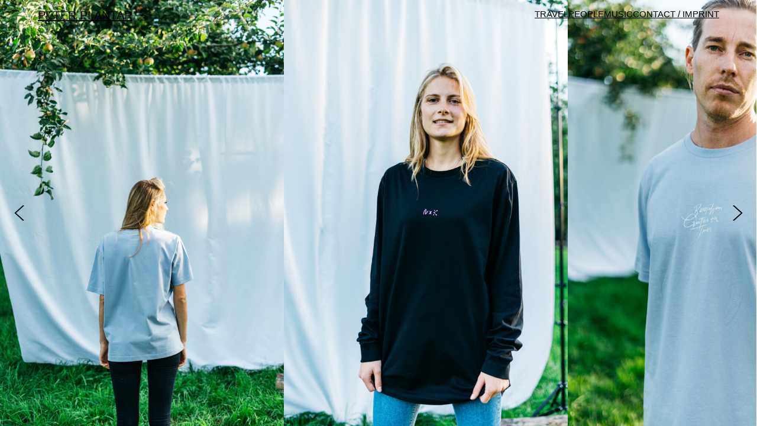

--- FILE ---
content_type: text/javascript
request_url: https://www.peterplantar.de/wp-content/plugins/laytheme-carousel/frontend/assets/js/carousel.plugin.min.js?ver=2.9.0
body_size: 12205
content:
(()=>{var Qa=Object.create;var Ae=Object.defineProperty;var Ia=Object.getOwnPropertyDescriptor;var xa=Object.getOwnPropertyNames;var ka=Object.getPrototypeOf,La=Object.prototype.hasOwnProperty;var T=(i,l)=>()=>(l||i((l={exports:{}}).exports,l),l.exports);var Pa=(i,l,c,o)=>{if(l&&typeof l=="object"||typeof l=="function")for(let p of xa(l))!La.call(i,p)&&p!==c&&Ae(i,p,{get:()=>l[p],enumerable:!(o=Ia(l,p))||o.enumerable});return i};var oe=(i,l,c)=>(c=i!=null?Qa(ka(i)):{},Pa(l||!i||!i.__esModule?Ae(c,"default",{value:i,enumerable:!0}):c,i));var ye=T((Pi,Te)=>{function za(i){var l=typeof i;return i!=null&&(l=="object"||l=="function")}Te.exports=za});var De=T((zi,Ne)=>{var Aa=typeof window=="object"&&window&&window.Object===Object&&window;Ne.exports=Aa});var Ce=T((Ai,Me)=>{var Ta=De(),Na=typeof self=="object"&&self&&self.Object===Object&&self,Da=Ta||Na||Function("return this")();Me.exports=Da});var Oe=T((Ti,Ve)=>{var Ma=Ce(),Va=function(){return Ma.Date.now()};Ve.exports=Va});var Se=T((Ni,Be)=>{var Oa=/\s/;function Ba(i){for(var l=i.length;l--&&Oa.test(i.charAt(l)););return l}Be.exports=Ba});var Ee=T((Di,Re)=>{var Sa=Se(),Ra=/^\s+/;function Ea(i){return i&&i.slice(0,Sa(i)+1).replace(Ra,"")}Re.exports=Ea});var je=T((Mi,_e)=>{var _a=Ce(),Fa=_a.Symbol;_e.exports=Fa});var Ke=T((Vi,He)=>{var Fe=je(),qe=Object.prototype,qa=qe.hasOwnProperty,Ha=qe.toString,ue=Fe?Fe.toStringTag:void 0;function Ka(i){var l=qa.call(i,ue),c=i[ue];try{i[ue]=void 0;var o=!0}catch(j){}var p=Ha.call(i);return o&&(l?i[ue]=c:delete i[ue]),p}He.exports=Ka});var Xe=T((Oi,Ye)=>{var Ya=Object.prototype,Xa=Ya.toString;function Za(i){return Xa.call(i)}Ye.exports=Za});var Je=T((Bi,Ge)=>{var Ze=je(),Ua=Ke(),Ga=Xe(),Ja="[object Null]",Wa="[object Undefined]",Ue=Ze?Ze.toStringTag:void 0;function $a(i){return i==null?i===void 0?Wa:Ja:Ue&&Ue in Object(i)?Ua(i):Ga(i)}Ge.exports=$a});var $e=T((Si,We)=>{function ei(i){return i!=null&&typeof i=="object"}We.exports=ei});var aa=T((Ri,ea)=>{var ai=Je(),ii=$e(),ti="[object Symbol]";function si(i){return typeof i=="symbol"||ii(i)&&ai(i)==ti}ea.exports=si});var ra=T((Ei,sa)=>{var ri=Ee(),ia=ye(),ni=aa(),ta=0/0,oi=/^[-+]0x[0-9a-f]+$/i,li=/^0b[01]+$/i,ui=/^0o[0-7]+$/i,di=parseInt;function ci(i){if(typeof i=="number")return i;if(ni(i))return ta;if(ia(i)){var l=typeof i.valueOf=="function"?i.valueOf():i;i=ia(l)?l+"":l}if(typeof i!="string")return i===0?i:+i;i=ri(i);var c=li.test(i);return c||ui.test(i)?di(i.slice(2),c?2:8):oi.test(i)?ta:+i}sa.exports=ci});var he=T((_i,oa)=>{var fi=ye(),Qe=Oe(),na=ra(),yi="Expected a function",hi=Math.max,pi=Math.min;function vi(i,l,c){var o,p,j,m,b,I,L=0,P=!1,k=!1,N=!0;if(typeof i!="function")throw new TypeError(yi);l=na(l)||0,fi(c)&&(P=!!c.leading,k="maxWait"in c,j=k?hi(na(c.maxWait)||0,l):j,N="trailing"in c?!!c.trailing:N);function M(n){var f=o,t=p;return o=p=void 0,L=n,m=i.apply(t,f),m}function K(n){return L=n,b=setTimeout(O,l),P?M(n):m}function V(n){var f=n-I,t=n-L,u=l-f;return k?pi(u,j-t):u}function S(n){var f=n-I,t=n-L;return I===void 0||f>=l||f<0||k&&t>=j}function O(){var n=Qe();if(S(n))return E(n);b=setTimeout(O,V(n))}function E(n){return b=void 0,N&&o?M(n):(o=p=void 0,m)}function A(){b!==void 0&&clearTimeout(b),L=0,o=I=p=b=void 0}function D(){return b===void 0?m:E(Qe())}function B(){var n=Qe(),f=S(n);if(o=arguments,p=this,I=n,f){if(b===void 0)return K(I);if(k)return clearTimeout(b),b=setTimeout(O,l),M(I)}return b===void 0&&(b=setTimeout(O,l)),m}return B.cancel=A,B.flush=D,B}oa.exports=vi});var de=T((Fi,la)=>{var gi=he(),wi=ye(),mi="Expected a function";function bi(i,l,c){var o=!0,p=!0;if(typeof i!="function")throw new TypeError(mi);return wi(c)&&(o="leading"in c?!!c.leading:o,p="trailing"in c?!!c.trailing:p),gi(i,l,{leading:o,maxWait:l,trailing:p})}la.exports=bi});var be=function(){jQuery(".lay-carousel-wrap").each(function(){var i=jQuery(this).hasClass("show-multiple-slides"),l=jQuery(this).hasClass("no-fixed-slides-width"),c=i&&l;jQuery(this).find(".lay-carousel-slide").each(function(){var o=this.getBoundingClientRect(),p=o.height/o.width,j=0,m=!1,b="";switch(jQuery(this).attr("data-slide-type")){case"html5video":m=jQuery(this).find("video"),j=m.attr("data-ar");break;case"video":m=jQuery(this).find("iframe"),j=jQuery(this).find(".youtube-vimeo-video-slide").attr("data-ar");break;case"img":case"project":case"postThumbnail":m=jQuery(this).find("img"),j=m.attr("data-ar");break}if(m!=!1&&(c?(m.addClass("h100").removeClass("w100"),b="h100"):p>j?(m.addClass("w100").removeClass("h100"),b="w100"):(m.addClass("h100").removeClass("w100"),b="h100")),jQuery(this).attr("data-slide-type")=="video"){var I=jQuery(this).find("iframe"),L=jQuery(this).find(".youtube-vimeo-video-slide"),P=parseInt(L.attr("data-w"),10),k=parseInt(L.attr("data-h"),10),o=this.getBoundingClientRect();switch(b){case"w100":k=k/P*o.width,I.css({width:"",height:k+"px"});break;case"h100":P=P/k*o.height,I.css({width:P+"px",height:""});break}}})})};jQuery(window).on("window_width_changed orientationchange",function(){be()});var ua=oe(de()),pe=(0,ua.default)(function(){ve()},300),ve=function(){layCarouselPassedData.lessSizing!=1&&(jQuery(".no-fixed-slides-width .lay-carousel-slide").each(function(){var i=parseInt(this.getBoundingClientRect().width,10);i!=0&&jQuery(this).css("width",i+"px")}),jQuery(".swiper-container:not(.lay-woocommerce-gallery)").each(function(){if(jQuery(this).is(":visible")){var i=parseInt(this.getBoundingClientRect().width,10);i!=0&&jQuery(this).css("width",i+"px")}})),jQuery(".lay-carousel-sink-parent").each(function(){if(jQuery(this).is(":visible")){var i=parseInt(this.getBoundingClientRect().width,10);i!=0&&jQuery(this).find(".captions-wrap").css("width",i+"px")}})},ee=function(){layCarouselPassedData.lessSizing!=1&&jQuery(".lay-carousel-wrap.show-multiple-slides.no-fixed-slides-width, .lay-carousel-wrap.wrap-transition-scroll").each(function(){jQuery(this).find(".lay-carousel-slide img").each(function(){var i=parseInt(jQuery(this).height(),10),l=parseInt(jQuery(this).attr("data-w"),10),c=parseInt(jQuery(this).attr("data-h"),10),o=l/c*i;o!=0&&(o=parseInt(o,10),jQuery(this).css("width",o+"px"),jQuery(this).closest(".lay-carousel-slide").css("width",o+"px"))}),jQuery(this).find(".lay-carousel-slide video").each(function(){if(this.hasAttribute("data-w")){var i=parseInt(jQuery(this).height(),10),l=parseInt(jQuery(this).attr("data-w"),10),c=parseInt(jQuery(this).attr("data-h"),10);if(l/c*i!=0){jQuery(this).css("width",l/c*i);let o=parseInt(l/c*i,10);jQuery(this).closest(".lay-carousel-slide").css("width",o)}}}),jQuery(this).find(".lay-carousel-slide iframe").each(function(){var i=parseInt(jQuery(this).height(),10),l=parseInt(jQuery(this).closest(".youtube-vimeo-video-slide").attr("data-w"),10),c=parseInt(jQuery(this).closest(".youtube-vimeo-video-slide").attr("data-h"),10);if(l/c*i!=0){let o=parseInt(l/c*i,10);jQuery(this).closest(".lay-carousel-slide").css("width",o)}})})},da=function(){console.log("changeTextSlideWidthOnScreenSizeChange"),layCarouselPassedData.lessSizing!=1&&jQuery(".no-fixed-slides-width.show-multiple-slides .lay-carousel-slide-text").each(function(){if(window.utility)switch(window.utility.screenSize){case"desktop":jQuery(this).css("width",layCarouselPassedData.textSlideWidthDesktop+"px");break;case"tablet":jQuery(this).css("width",layCarouselPassedData.textSlideWidthTablet+"px");break;case"phone":jQuery(this).css("width",layCarouselPassedData.textSlideWidthPhone+"px");break}})};var fa=oe(he());jQuery(window).on("window_width_changed orientationchange",function(){ee()});jQuery(window).on("window_width_changed orientationchange",(0,fa.default)(function(){ae()},300));window.laytheme.on("newsLoadMore",function(){ae()});window.laytheme.on("newpageshown",function(){ae()});var ae=function(){document.querySelectorAll(".lay-carousel-slide-img img, .lay-carousel-slide-postThumbnail img").forEach(i=>{var m;var l=i.closest(".slide-inner").getBoundingClientRect();if(layCarouselPassedData.lessSizing==1&&l.width==0&&(l=i.closest(".lay-carousel-slide").getBoundingClientRect()),((m=i.dataset)==null?void 0:m.parentFit)=="cover"&&!s.isTouchDevice){if(l.width!=0){var c=parseInt(i.dataset.w,10),o=parseInt(i.dataset.h,10),p=0;if(c/o<l.width/l.height)p=l.width;else{var j=l.height;p=c/o*j}p=ca(p),i.setAttribute("sizes",parseInt(p,10)+"px")}}else if(l.width!=0){var p=l.width;p=ca(p),i.setAttribute("sizes",parseInt(p,10)+"px")}})},ca=function(i){for(var l=[265,512,768,1024,1280,1920,2560,3200,3840,4096],c=i,o,o=0;o<l.length;o++)if(l[o]>=i){c=l[o];break}return c};var Xi=oe(he());var ie=function(i){if(jQuery(i).is(":visible")&&s.isCarouselVisibleInViewport(i)){var l=jQuery(i).find(".lay-carousel-slide:first-child img"),c=jQuery(i).find(".lay-carousel-slide").eq(1).find("img");l.length>0&&!s.isImageLoaded(l[0])&&s.lazyLoadCarouselImage(l[0]),c.length>0&&!s.isImageLoaded(c[0])&&l.length>0?l[0].complete?s.lazyLoadCarouselImage(c[0]):l[0].addEventListener("load",function(){s.lazyLoadCarouselImage(c[0])},{once:!0}):c.length>0&&!s.isImageLoaded(c[0])&&s.lazyLoadCarouselImage(c[0])}};var Ie=oe(de());var ya=function(){var i={sliders:[]},l=function(a,e,r,d,w){this.autoplay=a,this.$wrap=e,this.$carousel=e.find(".lay-carousel"),this.length=r,this.ix=d,this.loop=w,this.$sink=e.find(".lay-carousel-sink"),this.$circlesContainer=e.find(".laycarousel-bullets"),this.$numbers=e.find(".numbers")},c=function(){S(),k(),K(),M(),L(),j(),window.laytheme.off("newsLoadMore",o),window.laytheme.on("newsLoadMore",o)},o=function(a){pe(),E(a)},p=window.innerWidth,j=function(){jQuery(window).on("window_width_changed orientationchange",function(a){p!=window.innerWidth&&m(),p=window.innerWidth})},m=function(){jQuery(".lay-carousel.transition-immediate").each(function(a){var e=jQuery(this.parentNode),r=e.data("layslider");t(r)})},b=function(a){var e=!0;if(jQuery("#lightbox-region").length>0&&!jQuery("#lightbox-region").hasClass("lay-hide")&&(e=!1),e)switch(a.keyCode){case 37:for(var w=P(),r=0;r<w.length;r++){var d=w[r];D(d)}break;case 39:for(var w=P(),r=0;r<w.length;r++){var d=w[r];A(d)}break}},I=(0,Ie.default)(function(a){b(a)},400),L=function(){document.removeEventListener("keydown",I),document.addEventListener("keydown",I)},P=function(){var a=[];return jQuery(".lay-carousel.transition-fading:visible").each(function(){if(s.isCarouselVisibleInViewport(this,0)){var e=jQuery(this.parentNode).data("layslider");a.push(e)}}),a},k=function(){s.configMap.showCircles&&(jQuery(".lay-carousel-wrap.use-fade-transition.show-circles.enable-click-and-drag .swiper-pagination-bullet").off("click",N),jQuery(".lay-carousel-wrap.use-fade-transition.show-circles.enable-click-and-drag .swiper-pagination-bullet").on("click",N))},N=function(a){a.stopPropagation();var e=jQuery(this).closest(".lay-carousel-wrap"),r=e.data("layslider"),d=jQuery(this).index();r.ix=d,u(r),h(r)},M=function(){var a=layCarouselPassedData.pauseAutoplayOnHover=="on";a&&(jQuery(".lay-carousel.transition-fading.enable-click-and-drag, .lay-carousel.transition-immediate.enable-click-and-drag").off("mouseenter"),jQuery(".lay-carousel.transition-fading.enable-click-and-drag, .lay-carousel.transition-immediate.enable-click-and-drag").off("mouseleave"),jQuery(".lay-carousel.transition-fading.enable-click-and-drag, .lay-carousel.transition-immediate.enable-click-and-drag").on("mouseenter",function(e){s.isTouchDevice||y(jQuery(this.parentNode).data("layslider"))}).on("mouseleave",function(){if(!s.isTouchDevice){var e=jQuery(this.parentNode).data("layslider");C(e)}})),jQuery(".lay-carousel.transition-fading.enable-click-and-drag, .lay-carousel.transition-immediate.enable-click-and-drag").off("click"),jQuery(".lay-carousel.transition-fading.enable-click-and-drag, .lay-carousel.transition-immediate.enable-click-and-drag").on("click",function(e){var r=jQuery(this.parentNode).data("layslider");h(r),!jQuery(e.target).hasClass("laycarousel-custom-button")&&(jQuery(e.target).hasClass("html5video-customplayicon")||jQuery(e.target.parentNode).hasClass("flickity-prev-next-button")||jQuery(e.target).hasClass("flickity-prev-next-button")||jQuery(e.target).hasClass("lay-mute-unmute-button")||jQuery(e.target.parentNode).is("a")||jQuery(e.target).is("a")||(jQuery(this).hasClass("cursor-left")?D(r):A(r)))})},K=function(){jQuery(".lay-carousel-wrap.use-fade-transition .lay-carousel.enable-click-and-drag .flickity-prev-next-button").off("click",V),jQuery(".lay-carousel-wrap.use-fade-transition .lay-carousel.enable-click-and-drag .flickity-prev-next-button").on("click",V)},V=function(a){a.stopPropagation();var e=jQuery(this).closest(".lay-carousel-wrap").data("layslider");h(e),!jQuery(a.target.parentNode).is("a")&&!jQuery(a.target).is("a")&&(jQuery(this).hasClass("previous")?D(e):A(e))},S=function(){for(var a=[],e=[".display-block-overlay","body>.lay-content","#lay-project-overlay"],r="",d=0;d<e.length;d++)r+=e[d]+" .lay-carousel.transition-fading:not(.initialized),"+e[d]+" .lay-carousel.transition-immediate:not(.initialized),";for(r=r.slice(0,-1),jQuery(r).each(function(){var Q=jQuery(this),R=Q.attr("data-relid");R&&a.push(R)}),d=0;d<i.sliders.length;d++){var w=i.sliders[d];if(w!=null&&w.$carousel){var x=w.$carousel.attr("data-relid");a.indexOf(x)!==-1&&(w.hasOwnProperty("interval")&&clearInterval(w.interval),w.hasOwnProperty("delayTimeout")&&clearTimeout(w.delayTimeout))}}i.sliders=i.sliders.filter(function(Q){return Q&&Q.$carousel&&a.indexOf(Q.$carousel.attr("data-relid"))===-1}),jQuery(r).each(function(){jQuery(this).addClass("initialized"),jQuery(this.parentNode).addClass("initialized");var Q=jQuery(this.parentNode);Q.addClass("fadeSlider");var R=jQuery(this).find(".lay-carousel-slide").length,J=jQuery(this).hasClass("autoplay"),X=jQuery(this.parentNode).hasClass("loop-slides"),Z=new l(J,jQuery(this.parentNode),R,0,X);Q.data("layslider",Z),i.sliders.push(Z);var W=s.configMap.showArrowButtons||s.configMap.showArrowButtonsForTouchDevices&&s.isTouchDevice,te=jQuery(this.parentNode).hasClass("disable-click-and-drag");te&&(W=!1);var U="";if(W){var F='<svg viewBox="0 0 100 100"><path d="M 20,50 L 75,100 L 80,95 L 30,50  L 80,5 L 75,0 Z" class="arrow"></path></svg>',q='<svg viewBox="0 0 100 100"><path d="M 20,50 L 75,100 L 80,95 L 30,50  L 80,5 L 75,0 Z" class="arrow" transform="translate(100, 100) rotate(180) "></path></svg>';if(layCarouselPassedData.rightButton!=""&&(U="is-carousel-custom-button",q='<img class="laycarousel-custom-button next" src="'+layCarouselPassedData.rightButton+'" alt="">',F='<img class="laycarousel-custom-button prev" src="'+layCarouselPassedData.rightButton+'" alt="">'),layCarouselPassedData.alt_rightButton!=""){U="is-carousel-custom-button";var $='<img class="laycarousel-custom-button next alt" src="'+layCarouselPassedData.alt_rightButton+'" alt="">',se='<img class="laycarousel-custom-button prev alt" src="'+layCarouselPassedData.alt_rightButton+'" alt="">';F+=se,q+=$}jQuery(this).append('<button class="flickity-prev-next-button previous '+U+'" type="button">'+F+"</button>"),jQuery(this).append('<button class="flickity-prev-next-button next '+U+'" type="button">'+q+"</button>")}setTimeout(function(){u(Z)},0),jQuery(this.parentNode).addClass("initialized")}),O()},O=function(){var a;for(a=0;a<i.sliders.length;a++)(function(){var e=i.sliders[a],r=parseInt(e.$carousel.attr("data-autoplaydelay"),0),d=parseInt(e.$carousel.attr("data-autoplayspeed"),0),w=parseInt(e.$carousel.attr("data-transitionspeed"),0);r==""&&(r=0),d==""&&(d=0),w==""&&(w=0),e.$carousel.hasClass("transition-immediate")&&(w=0);var x=r;x>=d&&(x-=d),e.autoplay==!0&&(clearInterval(e.interval),clearTimeout(e.delayTimeout),e.delayTimeout=setTimeout(function(){e.interval=setInterval(function(){A(e)},d+w)},x,e,d))})()},E=function(a){s.configMap.lazyload&&a.find(".use-fade-transition.lay-carousel-wrap").each(function(){ie(this)})},A=function(a){var e=!0;a.ix++,a.ix>a.length-1&&(a.loop?a.ix=0:(a.ix=a.length-1,e=!1)),B(a),e&&(u(a),s.configMap.lazyload==!0&&n(a))},D=function(a){var e=!0;a.ix--,a.ix<0&&(a.loop?a.ix=a.length-1:(a.ix=0,e=!1)),B(a),e&&(u(a),s.configMap.lazyload==!0&&f(a))},B=function(a){a.loop==!1&&(a.ix==0?a.$wrap.removeClass("hide-next-related-ui").addClass("hide-previous-related-ui"):a.ix==a.length-1?a.$wrap.removeClass("hide-previous-related-ui").addClass("hide-next-related-ui"):a.$wrap.removeClass("hide-previous-related-ui hide-next-related-ui"))},n=function(a){var e=s.getNotLoadedImages(a.$carousel),r=e.first();a.$carousel.is(":visible")&&s.isCarouselVisibleInViewport(a.$carousel[0])&&e.length>0&&r.length>0&&!s.isImageLoaded(r[0])&&(s.lazyLoadCarouselImage(r[0]),setTimeout(function(){n(a)},1e3))},f=function(a){var e=s.getNotLoadedImages(a.$carousel),r=e.last();a.$carousel.is(":visible")&&s.isCarouselVisibleInViewport(a.$carousel[0])&&e.length>0&&r.length>0&&!s.isImageLoaded(r)&&(s.lazyLoadCarouselImage(r[0]),setTimeout(function(){f(a)},1e3))},t=function(a){if(a){for(var e=0,r=0;r<a.ix;r++){var d=a.$wrap.find(".lay-carousel-slide").eq(r)[0].getBoundingClientRect().width;e+=d+2}a.$wrap.find(".swiper-wrapper").css("transform","translateX(-"+e+"px)")}},u=function(a){a.$wrap.find(".is-selected").removeClass("is-selected");var e=a.$wrap.find(".lay-carousel"),r=a.$wrap.find(".lay-carousel-slide").eq(a.ix);a.$wrap.find(".lay-carousel").hasClass("transition-fading")&&r.addClass("transition"),e.hasClass("transition-immediate")?(Y(a.$wrap),t(a)):e.hasClass("transition-fading")&&r.on("transitionend",function(){Y(a.$wrap),jQuery(this).off("transitionend")}),r.addClass("is-selected"),r.hasClass("lay-use-alt-buttons")&&layCarouselPassedData.alt_rightButton!=""?a.$wrap.addClass("alt-buttons"):a.$wrap.removeClass("alt-buttons"),s.configMap.showCircles&&(a.$circlesContainer.find(".swiper-pagination-bullet").removeClass("swiper-pagination-bullet-active"),a.$circlesContainer.find(".swiper-pagination-bullet").eq(a.ix).addClass("swiper-pagination-bullet-active")),s.configMap.showCaptions&&s.showCaption(a.$sink,a.ix),s.configMap.showNumbers&&typeof a.length=="number"&&a.$numbers.text(a.ix+1+"/"+a.length),ne(a.$wrap),s.alignSink(a.$wrap,a.ix),a.$wrap.trigger("laycarousel.select",[{slider:a}]),a.$carousel.trigger("laycarousel.select",[{slider:a}]);var d=r.find("img");s.configMap.lazyload&&a.$carousel.is(":visible")&&s.isCarouselVisibleInViewport(a.$carousel[0])&&d.length>0&&!s.isImageLoaded(d[0])&&s.lazyLoadCarouselImage(d[0])},h=function(a){a!=null&&(a.autoplay=="true"||a.autoplay==!0)&&(y(a),clearTimeout(a.pauseTimeout),a.pauseTimeout=setTimeout(function(){C(a)},2e3))},y=function(a){a!=null&&a.hasOwnProperty("interval")&&clearInterval(a.interval)},v=function(){jQuery(".lay-carousel.autoplay.use-fade-transition").each(function(){var a=jQuery(this.parentNode).data("layslider");a!=null&&(a.autoplay=="true"||a.autoplay==!0)&&y(a)})},g=function(){jQuery(".lay-carousel.autoplay.use-fade-transition").each(function(){var a=jQuery(this.parentNode).data("layslider");(a.autoplay=="true"||a.autoplay==!0)&&C(a)})},C=function(a){if(a.autoplay==!0||a.autoplay=="true"){clearInterval(a.interval);var e=parseInt(a.$carousel.attr("data-autoplayspeed"),0),r=parseInt(a.$carousel.attr("data-transitionspeed"),0);e==""&&(e=0),r==""&&(r=0),a.$carousel.hasClass("transition-immediate")&&(r=0),a.interval=setInterval(function(){A(a)},e+r)}},_=(0,Ie.default)(function(){jQuery(".use-fade-transition.lay-carousel-wrap").each(function(){s.configMap.lazyload&&ie(this),ne(jQuery(this))})},100),ne=function(a){if(typeof a!="undefined"){(!s.isCarouselVisibleInViewport(a[0])||!a.is(":visible"))&&a.find(".lay-carousel-slide video").each(function(){this.paused||this.pause()}),a.find(".lay-carousel-slide:not(.is-selected) video").each(function(){this.paused||this.pause()});var e=a.find(".lay-carousel-slide.is-selected video");e.length==1&&a.is(":visible")&&s.isCarouselVisibleInViewport(a[0])&&s.playVideo(e)}},Y=function(a){typeof a!="undefined"&&a.is(":visible")&&(a.find(".lay-carousel-slide:not(.is-selected)").find(".youtube-vimeo-video-slide iframe[src^='//player.vimeo.com/']").each(function(){if(typeof Vimeo!="undefined"){var e=new Vimeo.Player(this);e.pause()}}),a.find(".lay-carousel-slide:not(.is-selected)").find(".youtube-vimeo-video-slide iframe[src^='//www.youtube.com']").each(function(){var e=jQuery(this).data("ytplayer");typeof e=="undefined"&&window.youtubeApiReady?(e=new window.YT.Player(this,{events:{onReady:function(r){r.target.stopVideo()}}}),jQuery(this).data("ytplayer",e)):typeof e!="undefined"&&typeof e.stopVideo=="function"&&e.stopVideo()}))};return{initModule:c,loadFirstLazyImage:E,resumeAllAutoplays:g,pauseAllAutoplays:v,lazyLoadAndPausePlayVideosOnScroll:_,positionAllImmediateCarousels:m}}();window.layCarouselFadeCarousel=ya;var H=ya;var xe=oe(de());var ha=function(){var i=function(e){var r=!0;if(jQuery("#lightbox-region").length>0&&!jQuery("#lightbox-region").hasClass("lay-hide")&&(r=!1),r)switch(e.which){case 37:for(var x=c(),d=0;d<x.length;d++){var w=x[d];w.slidePrev()}break;case 39:for(var x=c(),d=0;d<x.length;d++){var w=x[d];w.slideNext()}break}},l=function(){document.removeEventListener("keydown",i),document.addEventListener("keydown",i)},c=function(){var e=[];return jQuery(".lay-carousel.transition-sliding:visible").each(function(){if(s.isCarouselVisibleInViewport(this,0)){var r=jQuery(this.parentNode).data("myswiper");e.push(r)}}),e},o=function(){jQuery(".lay-carousel.transition-sliding.enable-click-and-drag").off("click"),jQuery(".lay-carousel.transition-sliding.enable-click-and-drag").on("click",function(e){if(!jQuery(e.target).hasClass("laycarousel-custom-button")&&!jQuery(e.target).hasClass("html5video-customplayicon")&&!jQuery(e.target.parentNode).hasClass("flickity-prev-next-button")&&!jQuery(e.target).hasClass("flickity-prev-next-button")&&!jQuery(e.target).hasClass("lay-mute-unmute-button")&&!jQuery(e.target.parentNode.parentNode).is("a")&&!jQuery(e.target.parentNode).is("a")&&!jQuery(e.target).is("a")){var r=jQuery(this.parentNode).data("myswiper"),d=jQuery(this).hasClass("autoplay");jQuery(this).hasClass("cursor-left")?r.slidePrev():r.slideNext(),d&&s.configMap.pauseAutoPlayOnHover==!1&&p(r)}})},p=function(e){e.autoplay.stop(),clearTimeout(jQuery(e.el).data("pausetimeout"));var r=setTimeout(function(){e.autoplay.start()},3e3);jQuery(e.el).data("pausetimeout",r)},j=function(){jQuery(".lay-carousel.transition-sliding.autoplay").each(function(){var e=jQuery(this.parentNode).data("myswiper");e.autoplay.stop()})},m=function(){jQuery(".lay-carousel.transition-sliding.autoplay").each(function(){var e=jQuery(this.parentNode).data("myswiper");e.autoplay.start()})},b=function(){jQuery(".lay-carousel.transition-sliding:not(.initialized)").each(function(){(function(e){var r={nextEl:null,prevEl:null},d=jQuery(e.parentNode).hasClass("disable-click-and-drag"),w=!!(layCarouselPassedData.mousecursor=="grab"||s.isTouchDevice||jQuery(e).hasClass("free-scroll"));d&&(w=!1);var x=jQuery(e).find(".lay-carousel-slide:not(.swiper-slide-duplicate)").length,Q;(s.configMap.showCaptions||s.configMap.showNumbers)&&(Q=jQuery(e.parentNode).find(".lay-carousel-sink")),s.configMap.showNumbers&&typeof x=="number"&&Q.find(".numbers").text("1/"+x);var R;(s.configMap.showArrowButtons||s.configMap.showArrowButtonsForTouchDevices&&s.isTouchDevice)&&(R=!0),d&&(R=!1);var J="";if(R){var X='<svg viewBox="0 0 100 100"><path d="M 20,50 L 75,100 L 80,95 L 30,50  L 80,5 L 75,0 Z" class="arrow"></path></svg>',Z='<svg viewBox="0 0 100 100"><path d="M 20,50 L 75,100 L 80,95 L 30,50  L 80,5 L 75,0 Z" class="arrow" transform="translate(100, 100) rotate(180) "></path></svg>';if(layCarouselPassedData.rightButton!=""&&(J="is-carousel-custom-button",Z='<img class="laycarousel-custom-button next" src="'+layCarouselPassedData.rightButton+'" alt="">',X='<img class="laycarousel-custom-button prev" src="'+layCarouselPassedData.rightButton+'" alt="">'),layCarouselPassedData.alt_rightButton!=""){J="is-carousel-custom-button";var W='<img class="laycarousel-custom-button next alt" src="'+layCarouselPassedData.alt_rightButton+'" alt="">',te='<img class="laycarousel-custom-button prev alt" src="'+layCarouselPassedData.alt_rightButton+'" alt="">';X+=te,Z+=W}jQuery(e).append('<button class="flickity-prev-next-button previous '+J+'" type="button">'+X+"</button>"),jQuery(e).append('<button class="flickity-prev-next-button next '+J+'" type="button">'+Z+"</button>")}if(jQuery(e).hasClass("enable-click-and-drag")){var U=jQuery(e).find(".flickity-prev-next-button.next")[0],F=jQuery(e).find(".flickity-prev-next-button.previous")[0];r={nextEl:U,prevEl:F}}s.configMap.showCircles&&d==!1&&(layCarouselPassedData.sinkPosition=="above"?jQuery('<div class="laycarousel-bullets"></div>').insertBefore(jQuery(e.parentNode).find(".lay-carousel")):jQuery('<div class="laycarousel-bullets"></div>').insertAfter(jQuery(e.parentNode).find(".lay-carousel")));var q=parseInt(jQuery(e).attr("data-autoplayspeed"),0),$=parseInt(jQuery(e).attr("data-autoplaydelay"),0),se=jQuery(e).hasClass("autoplay")?q:!1;se!=!1&&(se={delay:q,disableOnInteraction:!1});var ge=jQuery(e).hasClass("free-scroll");ge==!0&&d==!1&&(draggable=!0);var ke=jQuery(e.parentNode).hasClass("loop-slides");s.isTouchDevice&&layCarouselPassedData.loopTouchDevice==""&&(ke=!1);var wa=layCarouselPassedData.showCircles=="on"&&d==!1,ma=jQuery(e.parentNode).find(".laycarousel-bullets")[0],Le=!1;wa==!0&&(Le={el:ma,type:"bullets",clickable:!0});var ba=jQuery(e).hasClass("centered-slides"),we="auto";jQuery(e.parentNode).hasClass("dont-show-multiple-slides")&&jQuery(e.parentNode).hasClass("no-fixed-slides-width")&&(we=1);var Ca=parseInt(jQuery(e).attr("data-transitionspeed"),10),Pe=0;jQuery(e).attr("data-spacebetween")&&(Pe=parseInt(jQuery(e).attr("data-spacebetween"),10));var fe=jQuery(e).hasClass("mousewheel-scroll");fe==!0&&(fe={releaseOnEdges:!0},ge=!0);var ja=jQuery(e).find(".swiper-container"),G=new Swiper(ja[0],{speed:Ca,effect:"slide",spaceBetween:Pe,loop:ke,freeMode:ge,autoplay:se,slidesPerView:we,simulateTouch:w,pagination:Le,centeredSlides:ba,navigation:r,slideActiveClass:"is-selected",mousewheel:fe,on:{slideChangeTransitionEnd:function(){D(jQuery(this.el))},reachEnd:function(){P(this)},reachBeginning:function(){k(this)},slideChange:function(){M(this),A(this)},progress:function(){E(this),N(this)},slideNextTransitionStart:function(){V(this),we=="auto"&&K(this)},slidePrevTransitionStart:function(){S(this)},loopFix:function(){setTimeout(()=>{D(jQuery(this.el))})}}});G.autoplay.pause();var ze=$;$>=q&&(ze=$-q),setTimeout(function(){se!=!1&&G.autoplay.resume()},ze,G),jQuery(e).addClass("initialized"),jQuery(e.parentNode).addClass("initialized"),jQuery(e.parentNode).data("myswiper",G),G.slidesLength=x,D(jQuery(e)),L(G);var me=jQuery(e).find('.lay-carousel-slide[data-swiper-slide-index="0"]').not(".swiper-slide-duplicate").find("img");me.length==1?me[0].complete?V(G):me[0].addEventListener("loaded",function(){V(G)}):V(G),I(jQuery(e))})(this)})},I=function(e){var r=e.hasClass("captions-under-slides");if(r){var d=e[0].getBoundingClientRect().height,w=e.find(".slide-inner").first()[0].getBoundingClientRect().height,x=(d-w)/2;e.find(".flickity-prev-next-button").css("margin-top",-x+"px")}},L=function(e){jQuery(e.el.parentNode.parentNode).hasClass("pause-autoplay-on-hover")&&jQuery(e.el.parentNode).hasClass("autoplay")&&jQuery(e.el.parentNode).hasClass("enable-click-and-drag")&&O(e)},P=function(e){e.params.loop==!1&&jQuery(e.el.parentNode.parentNode).removeClass("hide-previous-related-ui").addClass("hide-next-related-ui")},k=function(e){e.params.loop==!1&&jQuery(e.el.parentNode.parentNode).removeClass("hide-next-related-ui").addClass("hide-previous-related-ui")},N=(0,xe.default)(function(e){M(e)},200),M=function(e){e.params.loop==!1&&!e.isBeginning&&!e.isEnd&&jQuery(e.el.parentNode.parentNode).removeClass("hide-previous-related-ui hide-next-related-ui")},K=function(e){if(jQuery(e.el).is(":visible")&&s.isCarouselVisibleInViewport(e.el)){var r=e.realIndex+2;r>e.slidesLength-1&&(r=0);var d=jQuery(e.el).find('.lay-carousel-slide[data-swiper-slide-index="'+r+'"] img');d.length>0&&d.each(function(){s.isImageLoaded(this)||s.lazyLoadCarouselImage(this)})}},V=function(e){if(jQuery(e.el).is(":visible")&&s.isCarouselVisibleInViewport(e.el)){var r=e.realIndex+1;r>e.slidesLength-1&&(r=0);var d=jQuery(e.el).find('.lay-carousel-slide[data-swiper-slide-index="'+r+'"] img');d.length>0&&d.each(function(){s.isImageLoaded(this)||s.lazyLoadCarouselImage(this)})}},S=function(e){if(jQuery(e.el).is(":visible")&&s.isCarouselVisibleInViewport(e.el)){var r=e.realIndex-1;r<0&&(r=e.slidesLength-1);var d=jQuery(e.el).find('.lay-carousel-slide[data-swiper-slide-index="'+r+'"] img');d.length>0&&d.each(function(){jQuery(this).hasClass("loaded")||s.lazyLoadCarouselImage(jQuery(this)[0])})}},O=function(e){jQuery(e.el.parentNode.parentNode).on("mouseenter",function(){e.autoplay.stop()}).on("mouseleave",function(){e.autoplay.start()})},E=(0,xe.default)(function(e){A(e)},200),A=function(e){var r=e.realIndex,d=jQuery(e.el);r+1>e.slidesLength&&(r=0);var w=jQuery(e.el).find(".lay-carousel-slide").eq(e.activeIndex).hasClass("lay-use-alt-buttons");w&&layCarouselPassedData.alt_rightButton!=""?jQuery(e.el.parentNode.parentNode).addClass("alt-buttons"):jQuery(e.el.parentNode.parentNode).removeClass("alt-buttons");var x;(s.configMap.showCaptions||s.configMap.showNumbers)&&(x=jQuery(e.el.parentNode.parentNode).find(".lay-carousel-sink")),s.configMap.showCaptions&&s.showCaption(x,r),s.configMap.showNumbers&&typeof e.slidesLength=="number"&&x.find(".numbers").text(r+1+"/"+e.slidesLength);var Q=jQuery(d[0].parentNode.parentNode);setTimeout(function(){s.alignSink(Q,r)},0)},D=function(e){e.is(":visible")&&(e.find(".youtube-vimeo-video-slide iframe[src^='//player.vimeo.com/']").each(function(){if((!s.isElVisibleInsideCarousel(e[0],this,0)||!s.isCarouselVisibleInViewport(e[0]))&&typeof Vimeo!="undefined"){var r=new Vimeo.Player(this);r.pause()}}),e.find(".youtube-vimeo-video-slide iframe[src^='//www.youtube.com']").each(function(){if((!s.isElVisibleInsideCarousel(e[0],this,-5)||!s.isCarouselVisibleInViewport(e[0]))&&typeof window.youtubeApiReady!="undefined"&&window.youtubeApiReady==!0){var r=jQuery(this).data("ytplayer");typeof r=="undefined"&&window.youtubeApiReady?(r=new window.YT.Player(this,{events:{onReady:function(d){d.target.stopVideo()}}}),jQuery(this).data("ytplayer",r)):typeof r!="undefined"&&typeof r.stopVideo=="function"&&r.stopVideo()}}))},B=function(){window.laytheme.off("sizechanged",n),window.laytheme.on("sizechanged",n)},n=function(e){da()},f,t=function(){jQuery(window).off("window_width_changed orientationchange",u),jQuery(window).on("window_width_changed orientationchange",u)},u=function(){jQuery(".lay-carousel-wrap:not(.in-same-height-elementgrid)").find(".swiper-container").css("width",""),jQuery(".lay-carousel-wrap:not(.in-same-height-elementgrid)").find(".captions-wrap").css("width",""),jQuery(".lay-carousel-wrap.no-fixed-slides-width.dont-show-multiple-slides:not(.in-same-height-elementgrid)").each(function(){jQuery(this).find(".lay-carousel-slide").css("width","")}),jQuery(".lay-carousel.transition-sliding:visible").each(function(){s.alignSink(jQuery(this.parentNode),jQuery(this.parentNode).data("myswiper").realIndex)}),clearTimeout(f),f=setTimeout(function(){ve(),H.positionAllImmediateCarousels()},250)},h=(e,r)=>{e.forEach(d=>{d.isIntersecting&&(s.configMap.lazyload&&s.lazyLoadCarouselImage(d.target),d.target.classList.contains("carousel-responsive-img")&&d.target.classList.add("loaded"),d.target.classList.contains("carousel-original-img")&&d.target.classList.add("loaded"))})},y=(e,r)=>{e.forEach(d=>{var w=!1;(typeof window.initCarouselInOverlay=="undefined"||!window.initCarouselInOverlay)&&(w=!0),window.initCarouselInOverlay==!0&&jQuery(d.target).closest(".lay-overlay").length>0&&(w=!0),w&&(d.isIntersecting?(s.lazyLoadVideo(d.target),console.log("hello?"),console.log("entry.target",d.target),d.target.load(),s.playVideo(jQuery(d.target))):d.target.pause())})};let v,g;var C=function(){v&&v.disconnect(),g&&g.disconnect(),v=new IntersectionObserver(h,{rootMargin:"0% 50% 0% 50%"}),g=new IntersectionObserver(y),Array.from(document.querySelectorAll(".lay-carousel.transition-sliding img")).forEach(e=>{v.observe(e)}),Array.from(document.querySelectorAll(".lay-carousel.transition-sliding video")).forEach(e=>{g.observe(e)})},_=function(e){pe()},ne=function(){window.laytheme.on("projectoverlayclosed",function(){m()})},Y=function(e){s.configMap.lazyload&&e.find(".wrap-transition-sliding.lay-carousel-wrap").each(function(){ie(this)})},a=function(){b(),ve(),C(),t(),B(),o(),l(),window.laytheme.off("newsLoadMore",_),window.laytheme.on("newsLoadMore",_)};return{loadFirstLazyImage:Y,initModule:a,pauseAllAutoplays:j,resumeAllAutoplays:m,bindProjectsOverlaysClosed:ne}}();window.layCarouselSwiper=ha;var ce=ha;var Ci=function(i,l,c){return i==!0},ji=function(i){var l=i.find(".contains-masonry-layout");if(l.length==0&&(l=i.closest(".contains-masonry-layout")),l.length==0)return[];var c=[];return l.each(function(){c.push(this)}),c},Qi=function(i){for(var l=new jQuery.Deferred,c=[],o=0;o<i.length;o++)c.push(!1);for(var o=0;o<i.length;o++)(function(m){var b=i[m];if(b.classList.contains("masonry-initialized"))c[m]=!0;else{var I=new MutationObserver(()=>{b.classList.contains("masonry-initialized")&&(c[m]=!0)});I.observe(b,{attributes:!0,attributeFilter:["class"]})}})(o);var p=setInterval(function(){c.every(Ci)&&(l.resolve(),clearInterval(p))},30);return l.promise()},re,Ii=function(){window.laytheme.on("content_ready",function(i,l,c){re=void 0;let o=c!=null&&c.isProjectOverlay?"#lay-project-overlay>.lay-content":"body>.lay-content";switch(i){case"desktop":re=[o+" #grid",o+" .cover-region-desktop",o+" #footer"];break;case"phone":var p=jQuery(o+" #footer-custom-phone-grid").length!=0,j=jQuery(o+" #custom-phone-grid").length!=0;p&&j?re=[o+" #custom-phone-grid",o+" .cover-region-phone",o+" #footer-custom-phone-grid"]:!p&&j?re=[o+" #custom-phone-grid",o+" .cover-region-phone",o+" #footer"]:p&&!j?re=[o+" #grid",o+" .cover-region-desktop",o+" #footer-custom-phone-grid"]:!p&&!j&&(re=[o+" #grid",o+" .cover-region-desktop",o+" #footer"]);break}var m=jQuery(re.join(",")),b=ji(m);b.length>0&&jQuery.when(Qi(b)).then(function(){ee(),s.repositionSliders(),s.sizeCaptions(),ae()})})},xi=function(){Ii()},pa=xi;var va=oe(de());var ga=function(){var i=function(){l(),N(),j(),n(),K(),o(),window.laytheme.off("newsLoadMore",c),window.laytheme.on("newsLoadMore",c)},l=function(){jQuery(".lay-carousel.transition-scroll").each(function(){var t=jQuery(this);t.find(".lay-carousel-scroller").scrollLeft(0)})},c=function(t){ee(),t.find(".lay-carousel.transition-scroll").each(function(){var u=jQuery(this);I(u),m(u)})},o=function(){jQuery(window).on("window_width_changed orientationchange",function(){jQuery(".lay-carousel.transition-scroll").each(function(){var t=jQuery(this);I(t)})})},p=!0,j=function(){for(var t=[".display-block-overlay","body>.lay-content","#lay-project-overlay"],u="",h=0;h<t.length;h++)u+=t[h]+" .lay-carousel.transition-scroll:not(.initialized),";u=u.slice(0,-1),jQuery(u).each(function(){(function(y){jQuery(y).addClass("initialized"),jQuery(y.parentNode).addClass("initialized");var v=jQuery(y).attr("data-spacebetween")?parseInt(jQuery(y).attr("data-spacebetween")):0;jQuery(y).find(".lay-carousel-slide:not(:last-child)").css("margin-right",v+"px"),O(jQuery(y.parentNode),0);var g=jQuery(y).find(".lay-carousel-slide").length,C;(s.configMap.showCaptions||s.configMap.showNumbers)&&(C=jQuery(y.parentNode).find(".lay-carousel-sink")),s.configMap.showNumbers&&typeof g=="number"&&C.find(".numbers").text("1/"+g);var _;(s.configMap.showArrowButtons||s.configMap.showArrowButtonsForTouchDevices&&s.isTouchDevice)&&(_=!0);var ne=jQuery(y.parentNode).hasClass("disable-click-and-drag");ne&&(_=!1);var Y="";if(_){var a='<svg viewBox="0 0 100 100"><path d="M 20,50 L 75,100 L 80,95 L 30,50  L 80,5 L 75,0 Z" class="arrow"></path></svg>',e='<svg viewBox="0 0 100 100"><path d="M 20,50 L 75,100 L 80,95 L 30,50  L 80,5 L 75,0 Z" class="arrow" transform="translate(100, 100) rotate(180) "></path></svg>';if(layCarouselPassedData.rightButton!=""&&(Y="is-carousel-custom-button",e='<img class="laycarousel-custom-button next" src="'+layCarouselPassedData.rightButton+'" alt="">',a='<img class="laycarousel-custom-button prev" src="'+layCarouselPassedData.rightButton+'" alt="">'),layCarouselPassedData.alt_rightButton!=""){Y="is-carousel-custom-button";var r='<img class="laycarousel-custom-button next alt" src="'+layCarouselPassedData.alt_rightButton+'" alt="">',d='<img class="laycarousel-custom-button prev alt" src="'+layCarouselPassedData.alt_rightButton+'" alt="">';a+=d,e+=r}jQuery(y).append('<button class="flickity-prev-next-button previous '+Y+'" type="button">'+a+"</button>"),jQuery(y).append('<button class="flickity-prev-next-button next '+Y+'" type="button">'+e+"</button>")}if(jQuery(y).hasClass("enable-click-and-drag")){var w=jQuery(y).find(".flickity-prev-next-button.next")[0],x=jQuery(y).find(".flickity-prev-next-button.previous")[0];navigation={nextEl:w,prevEl:x}}var Q=jQuery(y),R=Q.closest(".lay-carousel-wrap");I(Q);var J=Q.find(".lay-carousel-slide");m(jQuery(y));var X=Q.find(".lay-carousel-scroller"),Z=X.find(".lay-carousel-scroller-inner");Q.find(".lay-carousel-scroller").on("scroll",function(){var W=X[0].getBoundingClientRect().width+X[0].scrollLeft;W=Math.ceil(W);var te=!1;W>=Z[0].scrollWidth&&(te=!0);var U=!1,F=0;Q.find(".lay-carousel-slide").each(function(q){if(s.isElVisibleInsideCarousel(Q[0],this,-5)){var $=jQuery(this).find("img.carousel-lazy-img:not(.loaded)");$.length>0&&s.lazyLoadCarouselImage($[0])}this.getBoundingClientRect().left+2>0&&!U&&(F=q,U=!0)}),te&&(F=J.length-1),F==0?R.removeClass("hide-next-related-ui").addClass("hide-previous-related-ui"):te?R.removeClass("hide-previous-related-ui").addClass("hide-next-related-ui"):R.removeClass("hide-previous-related-ui hide-next-related-ui"),p&&L(F,Q),k(Q)}),k(Q)})(this)})},m=function(t){t.find(".lay-carousel-slide").each(function(u){if(s.isElVisibleInsideCarousel(t[0],this,-5)){var h=jQuery(this).find("img.carousel-lazy-img:not(.loaded)");h.length>0&&s.lazyLoadCarouselImage(h[0])}})},b=(0,va.default)(function(){jQuery(".wrap-transition-scroll.initialized.lay-carousel-wrap").each(function(){s.configMap.lazyload&&ie(this)})},100),I=function(t){},L=function(t,u){if(u.data("scroll-ix")!==t){var h;if((s.configMap.showCaptions||s.configMap.showNumbers)&&(h=jQuery(u[0].parentNode.parentNode).find(".lay-carousel-sink")),s.configMap.showCaptions&&s.showCaption(h,t),s.configMap.showNumbers){var y=u.find(".lay-carousel-slide").length;h.find(".numbers").text(t+1+"/"+y)}var v=jQuery(u[0].parentNode.parentNode);setTimeout(function(){s.alignSink(v,t)},0),O(v,t),u.data("scroll-ix",t),k(u),P(u)}},P=function(t){t.is(":visible")&&(t.find(".youtube-vimeo-video-slide iframe[src^='//player.vimeo.com/']").each(function(){if((!s.isElVisibleInsideCarousel(t[0],this,0)||!s.isCarouselVisibleInViewport(t[0]))&&typeof Vimeo!="undefined"){var u=new Vimeo.Player(this);u.pause()}}),t.find(".youtube-vimeo-video-slide iframe[src^='//www.youtube.com']").each(function(){if((!s.isElVisibleInsideCarousel(t[0],this,-5)||!s.isCarouselVisibleInViewport(t[0]))&&typeof window.youtubeApiReady!="undefined"&&window.youtubeApiReady==!0){var u=jQuery(this).data("ytplayer");typeof u=="undefined"&&window.youtubeApiReady?(u=new window.YT.Player(this,{events:{onReady:function(h){h.target.stopVideo()}}}),jQuery(this).data("ytplayer",u)):typeof u!="undefined"&&typeof u.stopVideo=="function"&&u.stopVideo()}}))},k=function(t,u){t.is(":visible")&&t.find("video").each(function(){s.isElVisibleInsideCarousel(t[0],this,-5)&&s.isCarouselVisibleInViewport(t[0])?s.playVideo(jQuery(this)):this.paused||this.pause()})},N=function(){s.configMap.showCircles&&(jQuery(".lay-carousel-wrap.show-circles.enable-click-and-drag.wrap-transition-scroll .swiper-pagination-bullet").off("click",M),jQuery(".lay-carousel-wrap.show-circles.enable-click-and-drag.wrap-transition-scroll .swiper-pagination-bullet").on("click",M))},M=function(t){t.stopPropagation();var u=jQuery(this).closest(".lay-carousel-wrap"),h=jQuery(this).index();L(h,u.find(".lay-carousel")),p=!1,S(u,h)},K=function(){jQuery(".lay-carousel-wrap.wrap-transition-scroll .lay-carousel.enable-click-and-drag .flickity-prev-next-button").on("click",V)},V=function(t){t.stopPropagation();var u=jQuery(this).closest(".lay-carousel-wrap"),h=u.find(".lay-carousel");!jQuery(t.target.parentNode).is("a")&&!jQuery(t.target).is("a")&&(jQuery(this).hasClass("previous")?D(u,h):B(u,h))},S=function(t,u){for(var h=t[0].getBoundingClientRect().left,y=0,v=0;v<u;v++){var g=t.find(".lay-carousel-slide")[v].getBoundingClientRect().width,C=parseInt(t.find(".lay-carousel-slide").eq(v).css("margin-right"))||0;y+=g+C}var _=y+1;t.find(".lay-carousel-scroller").animate({scrollLeft:_},300,function(){p=!0})},O=function(t,u){s.configMap.showCircles&&(t.find(".swiper-pagination-bullet").removeClass("swiper-pagination-bullet-active"),t.find(".swiper-pagination-bullet").eq(u).addClass("swiper-pagination-bullet-active"))},E=function(t){s.configMap.lazyload&&t.find(".wrap-transition-scroll.lay-carousel-wrap").each(function(){ie(this)})},A=function(t){var u=0;let h=!1,y=t[0].getBoundingClientRect();return t.find(".lay-carousel-slide").each(function(v){this.getBoundingClientRect().left+2>0&&!h&&(u=v,h=!0)}),u},D=function(t,u){var h=A(u);h>0&&S(t,h-1)},B=function(t,u){var h=A(u);h<u.find(".lay-carousel-slide").length-1&&S(t,h+1)},n=function(){jQuery(".lay-carousel.transition-scroll").off("click",f),jQuery(".lay-carousel.transition-scroll").on("click",f)},f=function(t){var u=jQuery(this),h=u.closest(".lay-carousel-wrap");jQuery(t.target).hasClass("laycarousel-custom-button")||jQuery(t.target).hasClass("html5video-customplayicon")||jQuery(t.target.parentNode).hasClass("flickity-prev-next-button")||jQuery(t.target).hasClass("flickity-prev-next-button")||jQuery(t.target).hasClass("lay-mute-unmute-button")||jQuery(t.target.parentNode).is("a")||jQuery(t.target).is("a")||s.isTouchDevice&&(s.isIOS&&jQuery(t.target).is("video")||!s.isIOS&&jQuery(t.target).hasClass("html5video-customplayicon"))||(jQuery(this).hasClass("cursor-left")?D(h,u):B(h,u))};return{initModule:i,loadFirstLazyImage:E,lazyLoadAndPausePlayVideosOnScroll:b}}();window.layCarouselScrollCarousel=ga;var le=ga;pa();var z=function(){var i=navigator.userAgent.match(/(iPhone|iPod|iPad|Android|playbook|silk|BlackBerry|BB10|Windows Phone|Tizen|Bada|webOS|IEMobile|Opera Mini)/);i==null&&(i=!1);var l=/iPad|iPhone|iPod/.test(navigator.platform),c=!1,o={showCircles:!1,showCaptions:!1,showNumbers:!1,numbersPosition:"",captionsPosition:"",showArrowButtons:!1,lazyload:!1,alignSink:!1,showArrowButtonsForTouchDevices:!1,pauseAutoPlayOnHover:!1},p=function(){layCarouselPassedData.showCaptions=="on"?jQuery(".lay-carousel-wrap").each(function(){var n=jQuery(this).find(".lay-carousel"),f=jQuery(this).find(".lay-carousel-sink"),t=this.offsetWidth,u=jQuery(this).find(".single-caption").length;if(jQuery(this).find(".captions-slider").css("width",u*t+"px"),jQuery(this).find(".single-caption").css("width",t+"px"),n.hasClass("transition-fading")||n.hasClass("transition-immediate")){var h=jQuery(this).data("layslider");typeof h!="undefined"&&j(f,h.ix)}else{var y=jQuery(this).data("myswiper");if(typeof y!="undefined"){var v=y.realIndex;j(f,v)}}jQuery(this).find(".lay-carousel-sink").addClass("show-sink")}):jQuery(".lay-carousel-sink").addClass("show-sink")},j=function(n,f){if(n.length!=0){var t=n.find(".captions-inner"),u=t.find(".single-caption").first(),h=u.length>0?u[0].getBoundingClientRect().width:0;t.css({transform:"translateX("+-h*f+"px)","-webkit-transform":"translateX("+-h*f+"px)"}),n.find(".caption-active").removeClass("caption-active"),n.find(".single-caption").eq(f).addClass("caption-active")}},m=function(){layCarouselPassedData.alignSink=="on"&&(o.alignSink=!0),layCarouselPassedData.lazyload=="on"&&(o.lazyload=!0),layCarouselPassedData.showCaptions=="on"&&(o.showCaptions=!0),o.showCaptions&&(o.captionsPosition="captions-"+layCarouselPassedData.captionsPosition),layCarouselPassedData.showNumbers=="on"&&(o.showNumbers=!0),o.showNumbers&&(o.numbersPosition="numbers-"+layCarouselPassedData.numbersPosition),layCarouselPassedData.showCircles=="on"&&(o.showCircles=!0),layCarouselPassedData.showArrowButtons=="on"&&(o.showArrowButtons=!0),layCarouselPassedData.showArrowButtonsForTouchDevices=="on"&&(o.showArrowButtonsForTouchDevices=!0),layCarouselPassedData.pauseAutoplayOnHover=="on"&&(o.pauseAutoPlayOnHover=!0)},b=function(){c=!0},I=function(n=!1){be(),setTimeout(function(){switch(ee(),b(),layCarouselPassedData.rightButton==""&&o.showArrowButtons&&jQuery(".lay-carousel-wrap .lay-carousel.enable-click-and-drag").addClass("default-arrowbuttons"),layCarouselPassedData.rightButton==""&&o.showArrowButtonsForTouchDevices&&z.isTouchDevice&&jQuery(".lay-carousel-wrap .lay-carousel.enable-click-and-drag").addClass("default-arrowbuttons"),setTimeout(function(){ce.initModule(),H.initModule(),le.initModule(),setTimeout(function(){N(),k(),p(),ae()},0)},0),layCarouselPassedData.mousecursor){case"right":jQuery(".lay-carousel.enable-click-and-drag").addClass("cursor-right");break;case"leftright":jQuery(".lay-carousel.enable-click-and-drag").on("mousemove",function(f){var t=this.getBoundingClientRect();f.clientX<t.width/2+t.left?jQuery(this).addClass("cursor-left").removeClass("cursor-right"):jQuery(this).addClass("cursor-right").removeClass("cursor-left")});break;case"none":jQuery(".lay-carousel.enable-click-and-drag").addClass("no-cursor");break;case"pointer":jQuery(".lay-carousel.enable-click-and-drag").addClass("pointer");break}L()},0)},L=function(){jQuery(window).off("window_width_changed",P),jQuery(window).on("window_width_changed",P)},P=function(){z.sizeCaptions(),z.repositionSliders()},k=function(){jQuery(".lay-carousel video").each(function(){this.addEventListener("loadedmetadata",function(n){N()})})},N=function(){jQuery(".video-slide").each(function(){var n=jQuery(this).find(".lay-mute-unmute-button");if(n.length>0){var f=jQuery(this).find("video")[0].getBoundingClientRect(),t=n[0].getBoundingClientRect(),u=jQuery(this).find("video").position();jQuery(this).find(".lay-mute-unmute-button").css({top:u.top+f.height-t.height+"px",left:u.left+f.width-t.width+"px",bottom:"auto",right:"auto"})}})},M=function(n){(c&&z.isTouchDevice||!z.isTouchDevice)&&n.length!=0&&n[0].paused&&(n[0].currentTime=0,n[0].play(),n[0].addEventListener("canplay",function(){this.currentTime=0,this.play()},{once:!0}))},K=function(n,f){var t=n.getBoundingClientRect();return typeof f=="undefined"&&(f=400),t.top-f<=window.innerHeight&&t.bottom>=0},V=function(n,f,t){var u=n.getBoundingClientRect(),h=f.getBoundingClientRect(),y=!1,v=u.left-t,g=u.right+t;h.left>=v&&h.left<=g&&(y=!0),h.right>v&&h.right<=g&&(y=!0);var C=h.left+h.width/2;return C>=v&&C<=g&&(y=!0),y},S=function(n,f){if(n.find(".lay-carousel-slide.is-selected").length!=0&&z.configMap.alignSink==!0&&n.hasClass("no-fixed-slides-width")&&n.hasClass("dont-fill-slides")&&n.hasClass("dont-show-multiple-slides")){var t=n.find(".numbers"),u=n.find(".lay-carousel-sink"),h=n.find(".lay-carousel-slide.is-selected .slide-inner>*").first()[0].getBoundingClientRect(),y=n.find(".lay-carousel-slide.is-selected")[0].getBoundingClientRect(),v=h.left-y.left,g=y.right-h.right;if(n.find(".is-selected").hasClass("lay-carousel-slide-html5video")){if(n.find(".is-selected .video-slide video").hasClass("h100")){var C=y.height/n.find(".is-selected .video-slide video").attr("data-ar");switch(layCarouselPassedData.horizontalAlignment){case"left":v=0,g=y.width-C;break;case"center":v=(y.width-C)/2,g=(y.width-C)/2;break;case"right":v=y.width-C,g=0;break}}}else if(n.find(".is-selected").hasClass("lay-carousel-slide-img")||n.find(".is-selected").hasClass("lay-carousel-slide-postThumbnail")){if(n.find(".is-selected img").hasClass("h100")){var C=y.height/n.find(".is-selected img").attr("data-ar");switch(layCarouselPassedData.horizontalAlignment){case"left":v=0,g=y.width-C;break;case"center":v=(y.width-C)/2,g=(y.width-C)/2;break;case"right":v=y.width-C,g=0;break}}}else if(n.find(".is-selected").hasClass("lay-carousel-slide-video")){var C=y.height/n.find(".is-selected .youtube-vimeo-video-slide").attr("data-ar");switch(layCarouselPassedData.horizontalAlignment){case"left":v=0,g=y.width-C;break;case"center":v=(y.width-C)/2,g=(y.width-C)/2;break;case"right":v=y.width-C,g=0;break}}if(v<0&&(v=0),g<0&&(g=0),z.configMap.showCaptions==!0)switch(z.configMap.captionsPosition){case"captions-right":layCarouselPassedData.horizontalAlignment=="center"?u.find(".single-caption.ix-"+f+" .single-caption-inner").css({"padding-left":v,"padding-right":g}):u.find(".single-caption.ix-"+f+" .single-caption-inner").css({"padding-left":v,"padding-right":g});break;case"captions-left":layCarouselPassedData.horizontalAlignment=="center"?u.find(".single-caption.ix-"+f+" .single-caption-inner").css({"padding-left":v,"padding-right":g}):u.find(".single-caption.ix-"+f+" .single-caption-inner").css({"padding-left":v,"padding-right":g});break;case"captions-center":layCarouselPassedData.horizontalAlignment=="center"?u.find(".single-caption.ix-"+f+" .single-caption-inner").css({"padding-left":v,"padding-right":g}):layCarouselPassedData.horizontalAlignment=="right"?u.find(".single-caption.ix-"+f+" .single-caption-inner").css("padding-left",v):layCarouselPassedData.horizontalAlignment=="left"&&u.find(".single-caption.ix-"+f+" .single-caption-inner").css("padding-right",g);break}if(z.configMap.showNumbers==!0&&layCarouselPassedData.numbersPosition!=layCarouselPassedData.captionsPosition||z.configMap.showNumbers==!0&&z.configMap.showCaptions==!1)switch(z.configMap.numbersPosition){case"numbers-right":layCarouselPassedData.horizontalAlignment=="center"?t.css("right",g):(layCarouselPassedData.horizontalAlignment=="right"||layCarouselPassedData.horizontalAlignment=="left")&&t.css("padding-right",g);break;case"numbers-left":layCarouselPassedData.horizontalAlignment=="center"?t.css("left",v):(layCarouselPassedData.horizontalAlignment=="right"||layCarouselPassedData.horizontalAlignment=="left")&&t.css("padding-left",v);break;case"numbers-center":layCarouselPassedData.horizontalAlignment=="center"||(layCarouselPassedData.horizontalAlignment=="right"?t.css("padding-left",v):layCarouselPassedData.horizontalAlignment=="left"&&t.css("padding-right",g));break}}},O=function(n){if(o.lazyload==!0&&n.hasAttribute("sizes")&&!n.hasAttribute("srcset")){if(n.complete?n.classList.add("loaded"):n.onload=function(){n.classList.add("loaded")},jQuery(n).hasClass("carousel-original-img")){var f=jQuery(n).attr("data-lay-src");jQuery(n).attr("src",f)}else if(jQuery(n).hasClass("carousel-responsive-img")){var t=jQuery(n).attr("data-lay-srcset"),f=jQuery(n).attr("data-lay-src");jQuery(n).attr({src:f,srcset:t})}}},E=function(n){o.lazyload!=!0&&(n.find("img.carousel-responsive-img").each(function(){var f=jQuery(this).attr("data-lay-srcset");jQuery(this).attr("srcset",f);var t=jQuery(this).attr("data-lay-src");jQuery(this).attr("src",t);var u=this;u.complete?u.classList.add("loaded"):u.onload=function(){u.classList.add("loaded")}}),n.find("img.carousel-original-img").each(function(){var f=jQuery(this).attr("data-lay-src");jQuery(this).attr("src",f);var t=this;t.complete?t.classList.add("loaded"):t.onload=function(){t.classList.add("loaded")}}))},A=function(n){if(n.classList.contains("video-lazyload")&&!n.classList.contains("loaded")){n.addEventListener("loadeddata",function(){jQuery(this).addClass("loaded")}),n.addEventListener("canplay",function(){jQuery(this).addClass("loaded")}),n.addEventListener("play",function(){jQuery(this).addClass("loaded")});var f=jQuery(n).find("source"),t=f.attr("data-src");t&&(f.attr("src",t),f.removeAttr("data-src"))}},D=function(n){return layCarouselPassedData.originalImages=="on"?n.find('img[src*="data:image"]'):n.find("img[data-lay-srcset]:not([srcset])")},B=function(n){return!(n.classList==null||n.classList.contains("carousel-original-img")&&n.src.startsWith("data:image")||!n.hasAttribute("srcset"))};return{initModule:I,configMap:o,showCaption:j,sizeCaptions:p,isTouchDevice:i,isIOS:l,repositionSliders:N,setConfigMap:m,alignSink:S,isElVisibleInsideCarousel:V,loadNotLazyloadingImagesIn:E,lazyLoadCarouselImage:O,isCarouselVisibleInViewport:K,playVideo:M,lazyLoadVideo:A,isImageLoaded:B,getNotLoadedImages:D}}();window.laytheme.on("newpageshown",function(){window.initCarouselInOverlay=!1,z.initModule()});window.laytheme.on("overlayshown",function(){window.initCarouselInOverlay=!0,setTimeout(function(){z.initModule()},0)});window.laytheme.on("overlayhidden",function(){window.initCarouselInOverlay=!1});window.laytheme.on("tabhidden",function(){ce.pauseAllAutoplays(),H.pauseAllAutoplays()});window.laytheme.on("tabshown",function(){ce.resumeAllAutoplays(),H.resumeAllAutoplays()});window.laytheme.on("sizechanged",function(){H.lazyLoadAndPausePlayVideosOnScroll(),le.lazyLoadAndPausePlayVideosOnScroll()});jQuery(window).on("fpAfterLoad fpAfterSlideLoad",function(){H.lazyLoadAndPausePlayVideosOnScroll(),le.lazyLoadAndPausePlayVideosOnScroll()});window.eventsChannel.on("scroll",function(i,l){H.lazyLoadAndPausePlayVideosOnScroll(),le.lazyLoadAndPausePlayVideosOnScroll()});window.laytheme.on("scrollslider-sliding",function(){H.lazyLoadAndPausePlayVideosOnScroll(),le.lazyLoadAndPausePlayVideosOnScroll()});z.setConfigMap();ce.bindProjectsOverlaysClosed();window.layCarousel=z;window.lay_carousel_setsizes=ae;window.onYouTubeIframeAPIReady=function(){window.youtubeApiReady=!0};var s=z;})();
